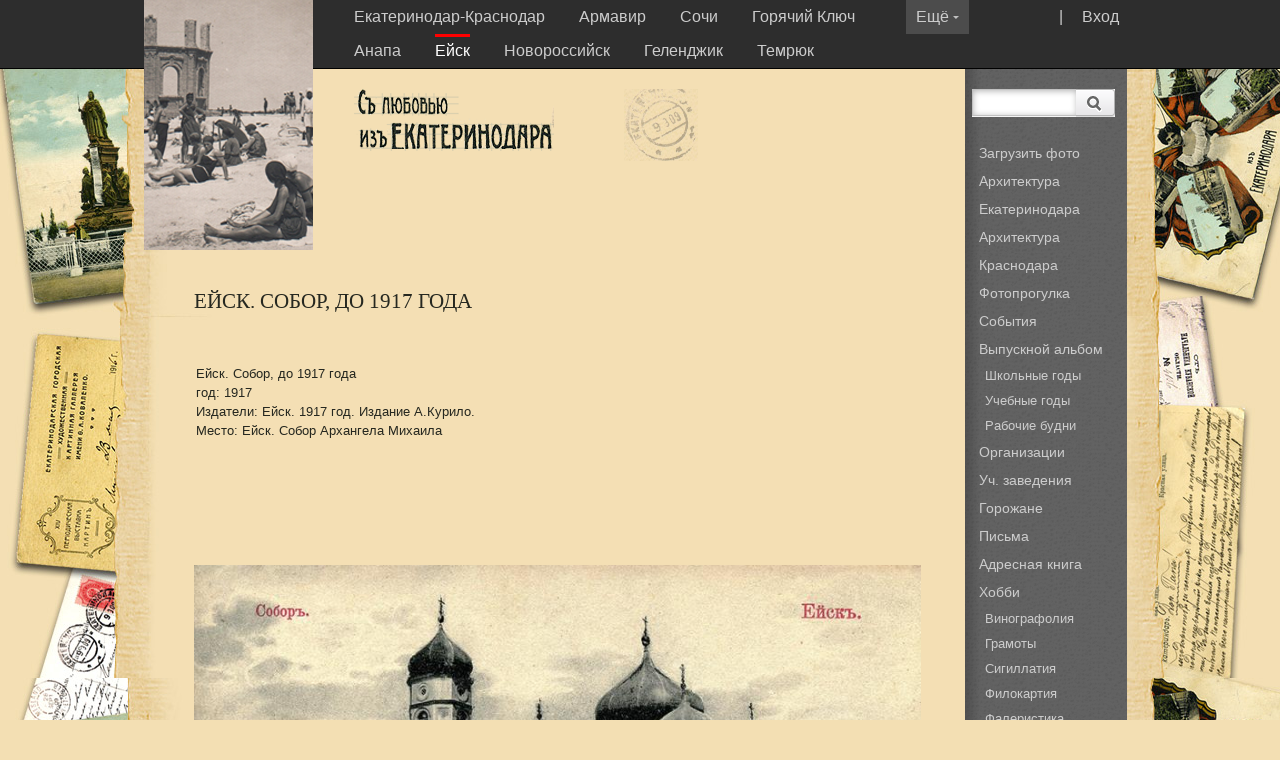

--- FILE ---
content_type: text/html; charset=windows-1251
request_url: http://myekaterinodar.ru/eiysk/cards/eiysk-sobor-do-1917-goda-1/
body_size: 6444
content:
<!DOCTYPE html PUBLIC "-//W3C//DTD XHTML 1.0 Strict//EN" "http://www.w3.org/TR/xhtml1/DTD/xhtml1-strict.dtd">
<html xmlns="http://www.w3.org/1999/xhtml" xml:lang="en" lang="en">
<head>
<title>Ейск. Собор, до 1917 года</title>
	<meta http-equiv="Content-Type" content="text/html; charset=windows-1251" />
	<meta name='yandex-verification' content='786f3c92b405b564' />
	<link rel="stylesheet" type="text/css" href="/css/style.css" media="all" />
	<link rel="stylesheet" type="text/css" href="/css/ui-lightness/jquery-ui-1.8.23.custom.css" media="all" />
	 <!--link rel="stylesheet" href="http://code.jquery.com/ui/1.9.1/themes/base/jquery-ui.css" /-->
		
	<script type="text/javascript" src="/js/jquery-1.8.0.min.js"></script>
	<script type="text/javascript" src="/js/jquery.jcarousellite.js"></script>
	<script type="text/javascript" src="/js/jquery-ui-1.8.23.custom.min.js"></script>		
	<script type="text/javascript" src="/js/jready2.js"></script>
	<script src="http://api-maps.yandex.ru/2.0-stable/?load=package.full&lang=ru-RU" type="text/javascript"></script>
	<script type="text/javascript" src="//yandex.st/share/share.js" charset="utf-8"></script>
	
</head>
<body>

<style>

</style>

<div class="up">
	<div class="cnr">
		<div class="logo"><img src="http://myekaterinodar.ru/pic/sites/logos/eisk.png" width="169" height="250" alt="" title=""  />
				
			
		</div>

		<div class="menu">
		<div class="open">| <a href="/eiysk/users/login/">Вход</a></div>
		<div class="openin" onmouseover="this.style.cursor='hand'" id="open-more-menu"><div style="margin-top:0px;">Ещё <img src=/i/darrow.gif /></div></div>		
			<a href='/ekaterinodar/'>Екатеринодар-Краснодар</a> <a href='/armavir/'>Армавир</a> <a href='/sochi/'>Сочи</a> <a href='/gorkluch/'>Горячий Ключ</a> <a href='/anapa/'>Анапа</a> <a class='cselect' href='/eiysk/'>Ейск</a> <a href='/novorossiysk/'>Новороссийск</a> <a href='/gelendzhik/'>Геленджик</a> <a href='/temryuk/'>Темрюк</a> 
		</div>
	</div>
</div>
	<div class="cnr" id="more-menu" style="z-index:500 !important;">
			<div class="updnm">
			<ol class="gbmcc">
			<li class='gbmtc'><a href='/tuapse/'>Туапсе</a></li><li class='gbmtc'><a href='/maiykop/'>Майкоп</a></li><li class='gbmtc'><a href='/ust-labinsk/'>Усть-Лабинск</a></li><li class='gbmtc'><a href='/pr-ahtarsk/'>Приморско-Ахтарск</a></li><li class='gbmtc'><a href='/tikhoretsk/'>Тихорецк</a></li>		
			</ol>
			</div>
	</div>
<div class="cnr">
	<div class=rightmenu>
		<div class="searcher">
			<form id="search"  method="get" action="/eiysk/search/">
			<div class="search1"><input type="text" name="ss" title="Search"  value="" class="searchtext" /></div>
			<div class="ml105"><button type="submit" title="Search" class="searchbutton"><img src=/i/searchbutton.png></button></div>
			</form>
		</div>
	<br />
	<!--ol class="gbmcc">
		<li class="gbmtc"><a href=>Фотопрогулка</a></li>
	</ol>
	<div class="gline"></div-->
		
		<!--ol class="gbmcc">
		<li class="gbmtc"><a href="#">Городская среда</li>
			<ul class="gbmcc">
			<li class="lvl2"><a href="#">Старая архитектура</a></li>
			<li class="lvl2"><a href="#">Архитектурные детали</a></li>
			<li class="lvl2"><a href="#">Ковань и литье</a></li>
			</ul>
		<li class="gbmtc"><a href="#">Горожане</a></li>
		<li class="select"><a href="#">Хобби</a></li>
		<li class="gbmtc"><a href="#">Статьи</a></li>
		<li class="gbmtc"><a href="#">Видео</a></li>
		<li class="gbmtc"><a href="#">Форум</a></li>
		<li class="gbmtc"><a href="#">Гостевая книга</a></li>
		<li class="gbmtc"><a href="#">Отзывы</a></li>
		<li class="gbmtc"><a href="#">О нас</a></li>
		</ol-->
		<ol class="gbmcc"><li class="gbmtc"><a href="/eiysk/users/me/upload/">Загрузить фото</a></li><li class="gbmtc"><a href="/eiysk/arkhitektura-ekaterinodara/">Архитектура Екатеринодара</a></li><li class="gbmtc"><a href="/eiysk/arkhitektura-krasnodara/">Архитектура Краснодара</a></li><li class="gbmtc"><a href="/eiysk/photo-walk/">Фотопрогулка</a></li><li class="gbmtc"><a href="/eiysk/events/">События</a></li><li class="gbmtc"><a href="/eiysk/graduation-album/">Выпускной альбом</a><ul class="gbmcc"><li class="lvl2"><a href="/eiysk/shkolnye-gody/">Школьные годы</a></li><li class="lvl2"><a href="/eiysk/uch-zavedeniya/">Учебные годы</a></li><li class="lvl2"><a href="/eiysk/organization/">Рабочие будни</a></li></ul></li><li class="gbmtc"><a href="/eiysk/organizacsii/">Организации</a></li><li class="gbmtc"><a href="/eiysk/uch-zavedeniya-1/">Уч. заведения</a></li><li class="gbmtc"><a href="/eiysk/townspeople/">Горожане</a></li><li class="gbmtc"><a href="/eiysk/letters/">Письма</a></li><li class="gbmtc"><a href="/eiysk/address-book-1/">Адресная книга</a></li><li class="gbmtc"><a href="/eiysk/hobby/">Хобби</a><ul class="gbmcc"><li class="lvl2"><a href="/eiysk/vinografoliya-1/">Винографолия</a></li><li class="lvl2"><a href="/eiysk/gramoty/">Грамоты</a></li><li class="lvl2"><a href="/eiysk/sigillatiya/">Сигиллатия</a></li><li class="lvl2"><a href="/eiysk/filokartiya-1/">Филокартия</a></li><li class="lvl2"><a href="/eiysk/faleristika/">Фалеристика</a></li><li class="lvl2"><a href="/eiysk/filumeniya/">Филумения</a></li></ul></li><li class="gbmtc"><a href="/eiysk/articles/">Статьи</a></li><li class="gbmtc"><a href="/eiysk/dokumenty/">Документы</a></li><li class="gbmtc"><a href="/eiysk/video/">Видео</a></li><li class="gbmtc"><a href="/eiysk/maps/">Карты</a></li><li class="gbmtc"><a href="/eiysk/forum/">Форум</a></li><li class="gbmtc"><a href="/eiysk/guestbook/">Гостевая книга</a></li><li class="gbmtc"><a href="/eiysk/blagodarnosti/">Благодарности</a></li><li class="gbmtc"><a href="/eiysk/about/">О нас</a></li></ol>
	<br>
		<div class="gline"></div>
		<ol class="gbmcc">
		<li class="gbmtc"><a>Дружите с нами:</a></li>
		<div class="seti">
			<a href="http://vk.com/club20206698"><img src=/i/vk.png></a>&nbsp;
			<!--a href="http://www.facebook.com/groups/www.myekaterinodar.ru/"><img src=/i/fb.png></a>&nbsp;
			<a href="https://twitter.com/myekaterinodar"><img src=/i/tw.png></a>-->&nbsp;
		</div>
		</ol>
	</div>



<div class="gorod">
		<div>
			<div class="gorod1"><img src="http://myekaterinodar.ru/pic/sites/ekaterinodar.png" width="200" height="62" alt="" title=""  /></div>
			<div class="gorod2"><img src=/i/pe4.jpg title="" alt=""  width="74" /></div>
			
			<div style="clear:both; width:1px; height:1px;"></div>
		</div>
		
		<!-- INNER NAVIGATION -->
		<!--div class="navi"><a href="#">Навигация</a> &rarr; <a href="#">Навигация</a> &rarr; <a href="#">Навигация</a></div-->
		
		<div style="width:100%; text-align:center;"></div>
</div>

<div style="margin-left:auto; margin-right:auto;margin-top:10px;">
	<div class=content>
		<h2>Ейск. Собор, до 1917 года</h2>

<table style="width:100%;"><tr><td valign=top>	
	<p></p>
	<p>Ейск. Собор, до 1917 года<br />год: 1917<br />Издатели: Ейск. 1917 год. Издание А.Курило.<br />Место: Ейск. Собор Архангела Михаила<br /></p>
	<p></p>	
</td><td style="width:220px;">	
	<div id="map" style="width: 300px; height: 220px"></div>
</td></tr></table>
<br />
<div class="item"><img src="http://myekaterinodar.ru/pic/cards/t800/eiysk-eiysk-sobor-do-1917-goda-1.jpg" width="727,27272727273" height="472,72727272727" alt="" title=""  /><br />
<div class="yashare-auto-init" data-yashareL10n="ru" data-yashareType="link" data-yashareQuickServices="vkontakte,facebook,twitter,odnoklassniki"></div> 
</div>
<p>Опубликовал: </p><div class="clear"></div>
<p></p>
<p></p>

<p><h2>Смотрите также: Ейск открытки</h2><ul class="tooltips"><li><a href='/eiysk/cards/eiysk-kseninskaya-zhenskaya-gimnaziya-do-1917-goda/'><img src="http://myekaterinodar.ru/pic/cards/t160/eiysk-eiysk-kseninskaya-zhenskaya-gimnaziya-do-1917-goda.jpg" width="110" height="110" alt="" title=""  /></a><br />Ейск. Ксенинская женская гимназия, до 1917 года</li><li><a href='/eiysk/cards/eiysk-plyazh-do-1917-goda/'><img src="http://myekaterinodar.ru/pic/cards/t160/eiysk-eiysk-plyazh-do-1917-goda.jpg" width="110" height="110" alt="" title=""  /></a><br />Ейск. Пляж, до 1917 года</li><li><a href='/eiysk/cards/eiysk-pervye-parovozy-okolo-1909-goda/'><img src="http://myekaterinodar.ru/pic/cards/t160/eiysk-eiysk-pervye-parovozy-okolo-1909-goda.jpg" width="110" height="110" alt="" title=""  /></a><br />Ейск. Первые паровозы, около 1909 года</li><li><a href='/eiysk/cards/eiysk-pri-postroiyke-zheleznoiy-dorogi-v-1909-godu/'><img src="http://myekaterinodar.ru/pic/cards/t160/eiysk-eiysk-pri-postroiyke-zheleznoiy-dorogi-v-1909-godu.jpg" width="110" height="110" alt="" title=""  /></a><br />Ейск. При постройке железной дороги в 1909 году</li><li><a href='/eiysk/cards/eiysk-dom-mukovnina-okolo-1910-goda/'><img src="http://myekaterinodar.ru/pic/cards/t160/eiysk-eiysk-dom-mukovnina-okolo-1910-goda.jpg" width="110" height="110" alt="" title=""  /></a><br />Ейск. Дом Муковнина, около 1910 года</li><li><a href='/eiysk/cards/eiysk-obshiiy-vid-na-limanzh-uchilishe-malamy-okolo-1910-goda/'><img src="http://myekaterinodar.ru/pic/cards/t160/eiysk-eiysk-obshiiy-vid-na-limanzh-uchilishe-malamy-okolo-1910-goda.jpg" width="110" height="110" alt="" title=""  /></a><br />Ейск. Общий вид на Лиманж, училище Маламы, около 1910 года</li><li><a href='/eiysk/cards/eiysk-zdanie-eiyskoiy-gorodskoiy-upravy-ne-pozdnee1910-goda/'><img src="http://myekaterinodar.ru/pic/cards/t160/eiysk-eiysk-zdanie-eiyskoiy-gorodskoiy-upravy-ne-pozdnee1910-goda.jpg" width="110" height="110" alt="" title=""  /></a><br />Ейск. Здание Ейской Городской Управы, не позднее1910 года</li><li><a href='/eiysk/cards/eiysk-obshiiy-vid-s-limana-okolo1911-goda/'><img src="http://myekaterinodar.ru/pic/cards/t160/eiysk-eiysk-obshiiy-vid-s-limana-okolo1911-goda.jpg" width="110" height="110" alt="" title=""  /></a><br />Ейск. Общий вид с лимана, около1911 года</li><li><a href='/eiysk/cards/skver/'><img src="http://myekaterinodar.ru/pic/cards/t160/eiysk-skver-3.jpg" width="110" height="110" alt="" title=""  /></a><br />Ейск. Городской сквер, около 1913 года</li><li><a href='/eiysk/cards/eiysk-taganrogskaya-ulicsa-okolo-1914-goda/'><img src="http://myekaterinodar.ru/pic/cards/t160/eiysk-eiysk-taganrogskaya-ulicsa-okolo-1914-goda.jpg" width="110" height="110" alt="" title=""  /></a><br />Ейск. Таганрогская улица, около 1914 года</li><li><a href='/eiysk/cards/eiyskyu-vid-zheleznoiy-dorogi-ne-pozdnee-1914-goda/'><img src="http://myekaterinodar.ru/pic/cards/t160/eiysk-eiyskyu-vid-zheleznoiy-dorogi-ne-pozdnee-1914-goda.jpg" width="110" height="110" alt="" title=""  /></a><br />Ейск. Вид железной дороги, не позднее 1914 года</li><li><a href='/eiysk/cards/eiysk-alleya-gorodskogo-skvera-do-1915-goda/'><img src="http://myekaterinodar.ru/pic/cards/t160/eiysk-eiysk-alleya-gorodskogo-skvera-do-1915-goda.jpg" width="110" height="110" alt="" title=""  /></a><br />Ейск. Аллея городского сквера, до 1915 года</li><li><a href='/eiysk/cards/eiysk-obshiiy-vid-do-1915-goda/'><img src="http://myekaterinodar.ru/pic/cards/t160/eiysk-eiysk-obshiiy-vid-do-1915-goda.jpg" width="110" height="110" alt="" title=""  /></a><br />Ейск. Общий вид, до 1915 года</li><li><a href='/eiysk/cards/eiysk-port-okolo-1915-goda/'><img src="http://myekaterinodar.ru/pic/cards/t160/eiysk-eiysk-port-okolo-1915-goda.jpg" width="110" height="110" alt="" title=""  /></a><br />Ейск. Порт, около 1915 года</li><li><a href='/eiysk/cards/eiysk-port-vid-s-berega-okolo-1915-goda/'><img src="http://myekaterinodar.ru/pic/cards/t160/eiysk-eiysk-port-vid-s-berega-okolo-1915-goda.jpg" width="110" height="110" alt="" title=""  /></a><br />Ейск. Порт, вид с берега, около 1915 года</li><li><a href='/eiysk/cards/eiysk-gorodskaya-uprava-do-1917-goda/'><img src="http://myekaterinodar.ru/pic/cards/t160/eiysk-eiysk-gorodskaya-uprava-do-1917-goda.jpg" width="110" height="110" alt="" title=""  /></a><br />Ейск. Городская управа, до 1917 года</li><li><a href='/eiysk/cards/eiysk-gorodskaya-uprava-okolo-1917-goda/'><img src="http://myekaterinodar.ru/pic/cards/t160/eiysk-eiysk-gorodskaya-uprava-okolo-1917-goda.jpg" width="110" height="110" alt="" title=""  /></a><br />Ейск. Городская управа, около 1917 года</li><li><a href='/eiysk/cards/eiysk-gostnyiy-ryad-do-1917-goda/'><img src="http://myekaterinodar.ru/pic/cards/t160/eiysk-eiysk-gostnyiy-ryad-do-1917-goda.jpg" width="110" height="110" alt="" title=""  /></a><br />Ейск. Гостный ряд, до 1917 года</li><li><a href='/eiysk/cards/eiysk-kerchenskaya-ulicsa-do-1917-goda/'><img src="http://myekaterinodar.ru/pic/cards/t160/eiysk-eiysk-kerchenskaya-ulicsa-do-1917-goda.jpg" width="110" height="110" alt="" title=""  /></a><br />Ейск. Керченская улица, до 1917 года</li><li><a href='/eiysk/cards/eiysk-kseninskaya-zhenskaya-gimnaziya-do-1917-goda-1/'><img src="http://myekaterinodar.ru/pic/cards/t160/eiysk-eiysk-kseninskaya-zhenskaya-gimnaziya-do-1917-goda-1.jpg" width="110" height="110" alt="" title=""  /></a><br />Ейск. Ксенинская женская гимназия, до 1917 года</li><li><a href='/eiysk/cards/eiysk-kseninskaya-zhenskaya-gimnaziya-do-1917-goda-2/'><img src="http://myekaterinodar.ru/pic/cards/t160/eiysk-eiysk-kseninskaya-zhenskaya-gimnaziya-do-1917-goda-2.jpg" width="110" height="110" alt="" title=""  /></a><br />Ейск. Ксенинская женская гимназия, до 1917 года</li><li><a href='/eiysk/cards/eiysk-lechebnicsa-i-vannyya-zdaniya-okolo-1917-goda/'><img src="http://myekaterinodar.ru/pic/cards/t160/eiysk-eiysk-lechebnicsa-i-vannyya-zdaniya-okolo-1917-goda.jpg" width="110" height="110" alt="" title=""  /></a><br />Ейск. Лечебница и Ванныя здания, около 1917 года</li><li><a href='/eiysk/cards/eiysk-lenina-ulicsa-perekrestok-so-sverdlova-do-1917-goda/'><img src="http://myekaterinodar.ru/pic/cards/t160/eiysk-eiysk-lenina-ulicsa-perekrestok-so-sverdlova-do-1917-goda-1.jpg" width="110" height="110" alt="" title=""  /></a><br />Ейск. Ленина улица - перекресток со Свердлова, до 1917 года</li><li><a href='/eiysk/cards/eiysk-lovlya-ryby-nevodom-na-eiyskoiy-kose-do-1917-goda/'><img src="http://myekaterinodar.ru/pic/cards/t160/eiysk-eiysk-lovlya-ryby-nevodom-na-eiyskoiy-kose-do-1917-goda.jpg" width="110" height="110" alt="" title=""  /></a><br />Ейск. Ловля рыбы неводом на Ейской косе, до 1917 года</li><li><a href='/eiysk/cards/eiysk-mikhaiylovskaya-ulicsa-do-1917-goda/'><img src="http://myekaterinodar.ru/pic/cards/t160/eiysk-eiysk-mikhaiylovskaya-ulicsa-do-1917-goda.jpg" width="110" height="110" alt="" title=""  /></a><br />Ейск. Михайловская улица, до 1917 года</li><li><a href='/eiysk/cards/eiysk-obshiiy-vid-na-gorod-do-1917-goda/'><img src="http://myekaterinodar.ru/pic/cards/t160/eiysk-eiysk-obshiiy-vid-na-gorod-do-1917-goda.jpg" width="110" height="110" alt="" title=""  /></a><br />Ейск. Общий вид на город, до 1917 года</li><li><a href='/eiysk/cards/eiysk-obshiiy-vid-na-sobor-do-1917-goda/'><img src="http://myekaterinodar.ru/pic/cards/t160/eiysk-eiysk-obshiiy-vid-na-sobor-do-1917-goda.jpg" width="110" height="110" alt="" title=""  /></a><br />Ейск. Общий вид на Собор, до 1917 года</li><li><a href='/eiysk/cards/eiysk-parusnyiy-flot-v-eiyskom-portu-do-1917-goda/'><img src="http://myekaterinodar.ru/pic/cards/t160/eiysk-eiysk-parusnyiy-flot-v-eiyskom-portu-do-1917-goda.jpg" width="110" height="110" alt="" title=""  /></a><br />Ейск. Парусный флот в Ейском порту, до 1917 года</li><li><a href='/eiysk/cards/eiysk-perekrestok-ul-lenina-okolo-1917-goda/'><img src="http://myekaterinodar.ru/pic/cards/t160/eiysk-eiysk-perekrestok-ul-lenina-okolo-1917-goda.jpg" width="110" height="110" alt="" title=""  /></a><br />Ейск. Перекресток ул. Ленина (Черноморской) и Победы (Нахичеванской), около 1917 года</li><li><a href='/eiysk/cards/eiysk-port-do1917-goda/'><img src="http://myekaterinodar.ru/pic/cards/t160/eiysk-eiysk-port-do1917-goda.jpg" width="110" height="110" alt="" title=""  /></a><br />Ейск. Порт, до1917 года</li><li><a href='/eiysk/cards/eiysk-port-vid-s-morya-do-1917-goda/'><img src="http://myekaterinodar.ru/pic/cards/t160/eiysk-eiysk-port-vid-s-morya-do-1917-goda.jpg" width="110" height="110" alt="" title=""  /></a><br />Ейск. Порт, вид с моря, до 1917 года</li><li><a href='/eiysk/cards/eiysk-realnoe-uchilishe-do-1917-goda/'><img src="http://myekaterinodar.ru/pic/cards/t160/eiysk-eiysk-realnoe-uchilishe-do-1917-goda.jpg" width="110" height="110" alt="" title=""  /></a><br />Ейск. Реальное училище, до 1917 года</li><li><a href='/eiysk/cards/eiysk-skver-do-1917-goda/'><img src="http://myekaterinodar.ru/pic/cards/t160/eiysk-eiysk-skver-do-1917-goda.jpg" width="110" height="110" alt="" title=""  /></a><br />Ейск. Сквер, до 1917 года</li><li><a href='/eiysk/cards/eiysk-sobor-arkhangela-mikhaila-do-1917-goda-1/'><img src="http://myekaterinodar.ru/pic/cards/t160/eiysk-eiysk-sobor-arkhangela-mikhaila-do-1917-goda-1.jpg" width="110" height="110" alt="" title=""  /></a><br />Ейск. Собор Архангела Михаила, до 1917 года</li><li><a href='/eiysk/cards/eiysk-sobor-arkhangela-mikhaila-do-1917-goda/'><img src="http://myekaterinodar.ru/pic/cards/t160/eiysk-eiysk-sobor-arkhangela-mikhaila-do-1917-goda.jpg" width="110" height="110" alt="" title=""  /></a><br />Ейск. Собор Архангела Михаила, до 1917 года</li><li><a href='/eiysk/cards/eiysk-sobor-arkhangela-mikhaila/'><img src="http://myekaterinodar.ru/pic/cards/t160/eiysk-eiysk-sobor-arkhangela-mikhaila.jpg" width="110" height="110" alt="" title=""  /></a><br />Ейск. Собор Архангела Михаила</li><li><a href='/eiysk/cards/eiysk-sobor-do-1917-goda-1/'><img src="http://myekaterinodar.ru/pic/cards/t160/eiysk-eiysk-sobor-do-1917-goda-1.jpg" width="110" height="110" alt="" title=""  /></a><br />Ейск. Собор, до 1917 года</li><li><a href='/eiysk/cards/eiysk-sobor-do-1917-goda/'><img src="http://myekaterinodar.ru/pic/cards/t160/eiysk-eiysk-sobor-do-1917-goda.jpg" width="110" height="110" alt="" title=""  /></a><br />Ейск. Собор, до 1917 года</li><li><a href='/eiysk/cards/eiysk-staro-pokrovskaya-cserkov-do-1917-goda/'><img src="http://myekaterinodar.ru/pic/cards/t160/eiysk-eiysk-staro-pokrovskaya-cserkov-do-1917-goda.jpg" width="110" height="110" alt="" title=""  /></a><br />Ейск. Старо покровская церковь, до 1917 года</li><li><a href='/eiysk/cards/eiysk-taganrogskaya-ulicsa-do-1917-goda/'><img src="http://myekaterinodar.ru/pic/cards/t160/eiysk-eiysk-taganrogskaya-ulicsa-do-1917-goda.jpg" width="110" height="110" alt="" title=""  /></a><br />Ейск. Таганрогская улица, до 1917 года</li><li><a href='/eiysk/cards/eiysk-vid-s-plyazha-na-gorod-okolo-1917-goda/'><img src="http://myekaterinodar.ru/pic/cards/t160/eiysk-eiysk-vid-s-plyazha-na-gorod-okolo-1917-goda.jpg" width="110" height="110" alt="" title=""  /></a><br />Ейск. Вид с пляжа на город, около 1917 года</li><li><a href='/eiysk/cards/eiysk-vokzal-do-1917-goda-1/'><img src="http://myekaterinodar.ru/pic/cards/t160/eiysk-eiysk-vokzal-do-1917-goda-1.jpg" width="110" height="110" alt="" title=""  /></a><br />Ейск. Вокзал, до 1917 года</li><li><a href='/eiysk/cards/eiysk-vokzal-do-1917-goda/'><img src="http://myekaterinodar.ru/pic/cards/t160/eiysk-eiysk-vokzal-do-1917-goda.jpg" width="110" height="110" alt="" title=""  /></a><br />Ейск. Вокзал, до 1917 года</li><li><a href='/eiysk/cards/eiysk-vokzal-vid-so-storony-perrona-do-1917-goda/'><img src="http://myekaterinodar.ru/pic/cards/t160/eiysk-eiysk-vokzal-vid-so-storony-perrona-do-1917-goda.jpg" width="110" height="110" alt="" title=""  /></a><br />Ейск. Вокзал, вид со стороны перрона, до 1917 года</li><li><a href='/eiysk/cards/eiysk-voroncsovskaya-ulicsa-do-1917-goda/'><img src="http://myekaterinodar.ru/pic/cards/t160/eiysk-eiysk-voroncsovskaya-ulicsa-do-1917-goda.jpg" width="110" height="110" alt="" title=""  /></a><br />Ейск. Воронцовская улица, до 1917 года</li><li><a href='/eiysk/cards/eiysk-voroncsovskiiy-prospekt-do-1917-goda-1/'><img src="http://myekaterinodar.ru/pic/cards/t160/eiysk-eiysk-voroncsovskiiy-prospekt-do-1917-goda-1.jpg" width="110" height="110" alt="" title=""  /></a><br />Ейск. Воронцовский проспект, до 1917 года</li><li><a href='/eiysk/cards/eiysk-voroncsovskiiy-prospekt-do-1917-goda/'><img src="http://myekaterinodar.ru/pic/cards/t160/eiysk-eiysk-voroncsovskiiy-prospekt-do-1917-goda.jpg" width="110" height="110" alt="" title=""  /></a><br />Ейск. Воронцовский проспект, до 1917 года</li><li><a href='/eiysk/cards/eiysk-zdanie-gorodskoiy-upravy-do-1917-goda/'><img src="http://myekaterinodar.ru/pic/cards/t160/eiysk-eiysk-zdanie-gorodskoiy-upravy-do-1917-goda.jpg" width="110" height="110" alt="" title=""  /></a><br />Ейск. Здание Городской Управы, до 1917 года</li><li><a href='/eiysk/cards/eiysk-zheleznodorozhnyiy-vokzal-do-1917-goda-1/'><img src="http://myekaterinodar.ru/pic/cards/t160/eiysk-eiysk-zheleznodorozhnyiy-vokzal-do-1917-goda-1.jpg" width="110" height="110" alt="" title=""  /></a><br />Ейск. Железнодорожный вокзал, до 1917 года</li><li><a href='/eiysk/cards/eiysk-zheleznodorozhnyiy-vokzal-do-1917-goda/'><img src="http://myekaterinodar.ru/pic/cards/t160/eiysk-eiysk-zheleznodorozhnyiy-vokzal-do-1917-goda.jpg" width="110" height="110" alt="" title=""  /></a><br />Ейск. Железнодорожный вокзал, до 1917 года</li><li><a href='/eiysk/cards/eiysk-byvshee-zdanie-gorodskoiy-dumy-1920-e/'><img src="http://myekaterinodar.ru/pic/cards/t160/eiysk-eiysk-byvshee-zdanie-gorodskoiy-dumy-1920-e.jpg" width="110" height="110" alt="" title=""  /></a><br />Ейск. Бывшее здание городской Думы, 1920-е</li><li><a href='/eiysk/cards/eiysk-sad-1920-e/'><img src="http://myekaterinodar.ru/pic/cards/t160/eiysk-eiysk-sad-1920-e.jpg" width="110" height="110" alt="" title=""  /></a><br />Ейск. Сад, 1920-е</li><li><a href='/eiysk/cards/eiysk-gorodskaya-uprava-1920-30-e-gody/'><img src="http://myekaterinodar.ru/pic/cards/t160/eiysk-eiysk-gorodskaya-uprava-1920-30-e-gody.jpg" width="110" height="110" alt="" title=""  /></a><br />Ейск. Городская управа, 1920-30-е годы.</li><li><a href='/eiysk/cards/eiysk-obryv-g-eiyska-1920-e/'><img src="http://myekaterinodar.ru/pic/cards/t160/eiysk-eiysk-obryv-g-eiyska-1920-e.jpg" width="110" height="110" alt="" title=""  /></a><br />Ейск. Обрыв г. Ейска, 1920-е</li><li><a href='/eiysk/cards/eiysk-sanatoriiy-1920-e/'><img src="http://myekaterinodar.ru/pic/cards/t160/eiysk-eiysk-sanatoriiy-1920-e.jpg" width="110" height="110" alt="" title=""  /></a><br />Ейск. Санаторий, 1920-е</li><li><a href='/eiysk/cards/eiysk-serolechebnicsa-i-gryazelechebnicsa-1920-e/'><img src="http://myekaterinodar.ru/pic/cards/t160/eiysk-eiysk-serolechebnicsa-i-gryazelechebnicsa-1920-e.jpg" width="110" height="110" alt="" title=""  /></a><br />Ейск. Серолечебница и Грязелечебница, 1920-е</li><li><a href='/eiysk/cards/eiysk-gryaze-sernolechebnicsa-1930-e/'><img src="http://myekaterinodar.ru/pic/cards/t160/eiysk-eiysk-gryaze-sernolechebnicsa-1930-e.jpg" width="110" height="110" alt="" title=""  /></a><br />Ейск. Грязе-Сернолечебница, 1930-е</li><li><a href='/eiysk/cards/eiysk-gryazelechebnicsa-1930-e-gody/'><img src="http://myekaterinodar.ru/pic/cards/t160/eiysk-eiysk-gryazelechebnicsa-1930-e-gody.jpg" width="110" height="110" alt="" title=""  /></a><br />Ейск. Грязелечебница, 1930-е годы</li><li><a href='/eiysk/cards/eiysk-gryazelechebnicsa-1930-e/'><img src="http://myekaterinodar.ru/pic/cards/t160/eiysk-eiysk-gryazelechebnicsa-1930-e.jpg" width="110" height="110" alt="" title=""  /></a><br />Ейск. Грязелечебница, 1930-е</li><li><a href='/eiysk/cards/eiysk-kurortnaya-gostinicsa-1930-e-gody-1/'><img src="http://myekaterinodar.ru/pic/cards/t160/eiysk-eiysk-kurortnaya-gostinicsa-1930-e-gody-1.jpg" width="110" height="110" alt="" title=""  /></a><br />Ейск. Курортная гостиница, 1930-е годы</li><li><a href='/eiysk/cards/eiysk-obshiiy-vid-1930-e/'><img src="http://myekaterinodar.ru/pic/cards/t160/eiysk-eiysk-obshiiy-vid-1930-e.jpg" width="110" height="110" alt="" title=""  /></a><br />Ейск. Общий вид, 1930-е</li><li><a href='/eiysk/cards/eiysk-pamyatnik-1930-e/'><img src="http://myekaterinodar.ru/pic/cards/t160/eiysk-eiysk-pamyatnik-1930-e.jpg" width="110" height="110" alt="" title=""  /></a><br />Ейск. Памятник, 1930-е</li><li><a href='/eiysk/cards/eiysk-park-1930-e/'><img src="http://myekaterinodar.ru/pic/cards/t160/eiysk-eiysk-park-1930-e.jpg" width="110" height="110" alt="" title=""  /></a><br />Ейск. Парк, 1930-е</li><li><a href='/eiysk/cards/eiysk-plyazh-1930-e-1/'><img src="http://myekaterinodar.ru/pic/cards/t160/eiysk-eiysk-plyazh-1930-e-1.jpg" width="110" height="110" alt="" title=""  /></a><br />Ейск. Пляж, 1930-е</li><li><a href='/eiysk/cards/eiysk-plyazh-1930-e/'><img src="http://myekaterinodar.ru/pic/cards/t160/eiysk-eiysk-plyazh-1930-e.jpg" width="110" height="110" alt="" title=""  /></a><br />Ейск. Пляж, 1930-е</li><li><a href='/eiysk/cards/eiysk-privet-iz-eiyska-1930-e-1/'><img src="http://myekaterinodar.ru/pic/cards/t160/eiysk-eiysk-privet-iz-eiyska-1930-e-1.jpg" width="110" height="110" alt="" title=""  /></a><br />Ейск. Привет из Ейска, 1930-е</li><li><a href='/eiysk/cards/eiysk-privet-iz-eiyska-1930-e/'><img src="http://myekaterinodar.ru/pic/cards/t160/eiysk-eiysk-privet-iz-eiyska-1930-e.jpg" width="110" height="110" alt="" title=""  /></a><br />Ейск. Привет из Ейска, 1930-е</li><li><a href='/eiysk/cards/eiysk-sad-1930-e-gody/'><img src="http://myekaterinodar.ru/pic/cards/t160/eiysk-eiysk-sad-1930-e-gody.jpg" width="110" height="110" alt="" title=""  /></a><br />Ейск. Сад, 1930-е годы</li><li><a href='/eiysk/cards/eiysk-sad-1930-e/'><img src="http://myekaterinodar.ru/pic/cards/t160/eiysk-eiysk-sad-1930-e.jpg" width="110" height="110" alt="" title=""  /></a><br />Ейск. Сад, 1930-е</li><li><a href='/eiysk/cards/eiysk-sanatoriiy-okolo-1930-goda/'><img src="http://myekaterinodar.ru/pic/cards/t160/eiysk-eiysk-sanatoriiy-okolo-1930-goda.jpg" width="110" height="110" alt="" title=""  /></a><br />Ейск. Санаторий, около 1930 года</li><li><a href='/eiysk/cards/eiysk-solyariiy-okolo-1930-goda/'><img src="http://myekaterinodar.ru/pic/cards/t160/eiysk-eiysk-solyariiy-okolo-1930-goda.jpg" width="110" height="110" alt="" title=""  /></a><br />Ейск. Солярий, около 1930 года</li><li><a href='/eiysk/cards/eiysk-ugol-ulics-kommunarov-i-sverdlova-vid-na-vostok-1930-e-gody/'><img src="http://myekaterinodar.ru/pic/cards/t160/eiysk-eiysk-ugol-ulics-kommunarov-i-sverdlova-vid-na-vostok-1930-e-gody-1.jpg" width="110" height="110" alt="" title=""  /></a><br />Ейск. Угол улиц Коммунаров и Свердлова, вид на восток, 1930-е годы</li><li><a href='/eiysk/cards/eiysk-ul-lenina-1930-e/'><img src="http://myekaterinodar.ru/pic/cards/t160/eiysk-eiysk-ul-lenina-1930-e.jpg" width="110" height="110" alt="" title=""  /></a><br />Ейск. ул. Ленина, 1930-е</li><li><a href='/eiysk/cards/eiysk-ulicsa-lenina-1930-e/'><img src="http://myekaterinodar.ru/pic/cards/t160/eiysk-eiysk-ulicsa-lenina-1930-e.jpg" width="110" height="110" alt="" title=""  /></a><br />Ейск. Улица Ленина, 1930-е</li><li><a href='/eiysk/cards/eiysk-vid-na-sobor-arkhangela-mikhaila-1930-e/'><img src="http://myekaterinodar.ru/pic/cards/t160/eiysk-eiysk-vid-na-sobor-arkhangela-mikhaila-1930-e.jpg" width="110" height="110" alt="" title=""  /></a><br />Ейск. Вид на Собор Архангела Михаила, 1930-е</li><li><a href='/eiysk/cards/eiyskyu-gryazelechebnicsa-1930-e/'><img src="http://myekaterinodar.ru/pic/cards/t160/eiysk-eiyskyu-gryazelechebnicsa-1930-e.jpg" width="110" height="110" alt="" title=""  /></a><br />Ейск. Грязелечебница, 1930-е</li><li><a href='/eiysk/cards/park-gorkogo/'><img src="http://myekaterinodar.ru/pic/cards/t160/eiysk-park-gorkogo.jpg" width="110" height="110" alt="" title=""  /></a><br />Ейск. Парк им. М. Горького, 1930-е</li><li><a href='/eiysk/cards/eiysk-gorodskoiy-sad-im-kalinina-1938-god/'><img src="http://myekaterinodar.ru/pic/cards/t160/eiysk-eiysk-gorodskoiy-sad-im-kalinina-1938-god.jpg" width="110" height="110" alt="" title=""  /></a><br />Ейск. Городской сад им. Калинина, 1938 год</li><li><a href='/eiysk/cards/eiysk-pamyatnik-v-i-leninu-1939-god/'><img src="http://myekaterinodar.ru/pic/cards/t160/eiysk-eiysk-pamyatnik-v-i-leninu-1939-god.jpg" width="110" height="110" alt="" title=""  /></a><br />Ейск. Памятник В.И. Ленину, 1939 год</li><li><a href='/eiysk/cards/eiysk-ul-kommunarov-sanatoriiy-4-1938-god/'><img src="http://myekaterinodar.ru/pic/cards/t160/eiysk-eiysk-ul-kommunarov-sanatoriiy-4-1938-god.jpg" width="110" height="110" alt="" title=""  /></a><br />Ейск. Ул. Коммунаров. Санаторий № 4, 1938 год</li><li><a href='/eiysk/cards/eiysk-gorodskoiy-sad-im-m-i-kalinina-1939-god/'><img src="http://myekaterinodar.ru/pic/cards/t160/eiysk-eiysk-gorodskoiy-sad-im-m-i-kalinina-1939-god.jpg" width="110" height="110" alt="" title=""  /></a><br />Ейск. Городской сад им. М.И. Калинина, 1939 год</li><li><a href='/eiysk/cards/eiysk-obshiiy-vid-1939-god/'><img src="http://myekaterinodar.ru/pic/cards/t160/eiysk-eiysk-obshiiy-vid-1939-god.jpg" width="110" height="110" alt="" title=""  /></a><br />Ейск. Общий вид, 1939 год</li><li><a href='/eiysk/cards/eiysk-plyazh-1930-e-2/'><img src="http://myekaterinodar.ru/pic/cards/t160/eiysk-eiysk-plyazh-1930-e-2.jpg" width="110" height="110" alt="" title=""  /></a><br />Ейск. Пляж, 1930-е</li><li><a href='/eiysk/cards/eiysk-vokzal-1939-god/'><img src="http://myekaterinodar.ru/pic/cards/t160/eiysk-eiysk-vokzal-1939-god.jpg" width="110" height="110" alt="" title=""  /></a><br />Ейск. Вокзал, 1939 год</li><li><a href='/eiysk/cards/eiysk-pomogite-uznat-mesto/'><img src="http://myekaterinodar.ru/pic/cards/t160/eiysk-eiysk-pomogite-uznat-mesto.jpg" width="110" height="110" alt="" title=""  /></a><br />Ейск. Помогите узнать место!</li><li><a href='/eiysk/cards/eiysk-liman-1960-god/'><img src="http://myekaterinodar.ru/pic/cards/t160/eiysk-eiysk-liman-1960-god.jpg" width="110" height="110" alt="" title=""  /></a><br />Ейск. Лиман. 1960 год</li><li><a href='/eiysk/cards/eiysk-sanatoriiy-eiysk-gryazelechebnicsa-1960-god/'><img src="http://myekaterinodar.ru/pic/cards/t160/eiysk-eiysk-sanatoriiy-eiysk-gryazelechebnicsa-1960-god.jpg" width="110" height="110" alt="" title=""  /></a><br />Ейск. Санаторий "Ейск". Грязелечебница, 1960 год</li><li><a href='/eiysk/cards/eiysk-sanatoriiy-eiysk-fontan/'><img src="http://myekaterinodar.ru/pic/cards/t160/eiysk-eiysk-sanatoriiy-eiysk-fontan.jpg" width="110" height="110" alt="" title=""  /></a><br />Ейск. Санаторий "Ейск". Фонтан, 1961 год</li><li><a href='/eiysk/cards/eiysk-skulptura-partizan-okolo-1962-goda/'><img src="http://myekaterinodar.ru/pic/cards/t160/eiysk-eiysk-skulptura-partizan-okolo-1962-goda.jpg" width="110" height="110" alt="" title=""  /></a><br />Ейск. Скульптура "Партизан", около 1962 года</li><li><a href='/eiysk/cards/eiysk-kinoteatr-oktyabr-1963-god/'><img src="http://myekaterinodar.ru/pic/cards/t160/eiysk-eiysk-kinoteatr-oktyabr-1963-god.jpg" width="110" height="110" alt="" title=""  /></a><br />Ейск. Кинотеатр "Октябрь", 1963 год</li><li><a href='/eiysk/cards/eiysk-gorodskoiy-plyazh-1965-god/'><img src="http://myekaterinodar.ru/pic/cards/t160/eiysk-eiysk-gorodskoiy-plyazh-1965-god.jpg" width="110" height="110" alt="" title=""  /></a><br />Ейск. Городской пляж, 1965 год</li><li><a href='/eiysk/cards/eiysk-gostinicsa-eiysk-okolo-1965-goda/'><img src="http://myekaterinodar.ru/pic/cards/t160/eiysk-eiysk-gostinicsa-eiysk-okolo-1965-goda.jpg" width="110" height="110" alt="" title=""  /></a><br />Ейск. Гостиница "Ейск", около 1965 года</li><li><a href='/eiysk/cards/eiysk-gryazelechebnicsa-okolo-1965-goda/'><img src="http://myekaterinodar.ru/pic/cards/t160/eiysk-eiysk-gryazelechebnicsa-okolo-1965-goda.jpg" width="110" height="110" alt="" title=""  /></a><br />Ейск. Грязелечебница, около 1965 года</li><li><a href='/eiysk/cards/eiysk-kinoteatr-oktyabr-okolo-1965-goda/'><img src="http://myekaterinodar.ru/pic/cards/t160/eiysk-eiysk-kinoteatr-oktyabr-okolo-1965-goda.jpg" width="110" height="110" alt="" title=""  /></a><br />Ейск. Кинотеатр "Октябрь", около 1965 года</li><li><a href='/eiysk/cards/eiysk-pamyatnik-m-i-kalininu-okolo-1965-goda/'><img src="http://myekaterinodar.ru/pic/cards/t160/eiysk-eiysk-pamyatnik-m-i-kalininu-okolo-1965-goda.jpg" width="110" height="110" alt="" title=""  /></a><br />Ейск. Памятник М.И. Калинину, около 1965 года</li><li><a href='/eiysk/cards/eiysk-pamyatnik-v-i-leninu-okolo-1965-goda/'><img src="http://myekaterinodar.ru/pic/cards/t160/eiysk-eiysk-pamyatnik-v-i-leninu-okolo-1965-goda.jpg" width="110" height="110" alt="" title=""  /></a><br />Ейск. Памятник В.И. Ленину, около 1965 года</li><li><a href='/eiysk/cards/eiysk-ulicsa-imeni-sverdlova-okolo-1965-goda/'><img src="http://myekaterinodar.ru/pic/cards/t160/eiysk-eiysk-ulicsa-imeni-sverdlova-okolo-1965-goda.jpg" width="110" height="110" alt="" title=""  /></a><br />Ейск. Улица имени Свердлова, около 1965 года</li><li><a href='/eiysk/cards/eiysk-gryazelechebnicsa-1970-god/'><img src="http://myekaterinodar.ru/pic/cards/t160/eiysk-eiysk-gryazelechebnicsa-1970-god.jpg" width="110" height="110" alt="" title=""  /></a><br />Ейск. Грязелечебница, 1970 год</li><li><a href='/eiysk/cards/eiysk-pamyatnik-i-m-poddubnomu-1970-god/'><img src="http://myekaterinodar.ru/pic/cards/t160/eiysk-eiysk-pamyatnik-i-m-poddubnomu-1970-god.jpg" width="110" height="110" alt="" title=""  /></a><br />Ейск. Памятник И.М. Поддубному, 1970 год.</li><li><a href='/eiysk/cards/eiysk-sanatoriiy-eiysk-1970-god/'><img src="http://myekaterinodar.ru/pic/cards/t160/eiysk-eiysk-sanatoriiy-eiysk-1970-god.jpg" width="110" height="110" alt="" title=""  /></a><br />Ейск. Санаторий "Ейск", 1970 год</li></ul><div class=clear></div>

<p class='error'><a href='/eiysk/users/login/'>Авторизуйтесь</a>, чтобы оставить комментарий.</p>
	</div>
</div>
<div style="clear:both;"></div>

<br /><br />
<div class="fdown">
	<div class="cnr"><div class=footerd>
		<p>М. Юрьев, Р. Лысянский, Св. Клочко © 2010-2026 Все права защищены.</p>
		<p>Любое воспроизведение/копирование материалов данного сайта без соответствующего разрешения запрещено.<a href="/ekaterinodar/copyright/">Правообладателям</a></p>
		<p>Разработка: <a href="http://log-in.ru/">log-in.ru</a></p>
	</div>
</div>
<!-- Yandex.Metrika counter --><script type="text/javascript"> (function (d, w, c) { (w[c] = w[c] || []).push(function() { try { w.yaCounter33755149 = new Ya.Metrika({ id:33755149, clickmap:true, trackLinks:true, accurateTrackBounce:true, webvisor:true }); } catch(e) { } }); var n = d.getElementsByTagName("script")[0], s = d.createElement("script"), f = function () { n.parentNode.insertBefore(s, n); }; s.type = "text/javascript"; s.async = true; s.src = "https://mc.yandex.ru/metrika/watch.js"; if (w.opera == "[object Opera]") { d.addEventListener("DOMContentLoaded", f, false); } else { f(); } })(document, window, "yandex_metrika_callbacks");</script><noscript><div><img src="https://mc.yandex.ru/watch/33755149" style="position:absolute; left:-9999px;" alt="" /></div></noscript><!-- /Yandex.Metrika counter -->
<script type="text/javascript">
  var _gaq = _gaq || [];
  _gaq.push(['_setAccount', 'UA-9111809-7']);
  _gaq.push(['_trackPageview']);
  (function() {
    var ga = document.createElement('script'); ga.type = 'text/javascript'; ga.async = true;
    ga.src = ('https:' == document.location.protocol ? 'https://ssl' : 'http://www') + '.google-analytics.com/ga.js';
    var s = document.getElementsByTagName('script')[0]; s.parentNode.insertBefore(ga, s);
  })();
</script>	
</body>
</html>